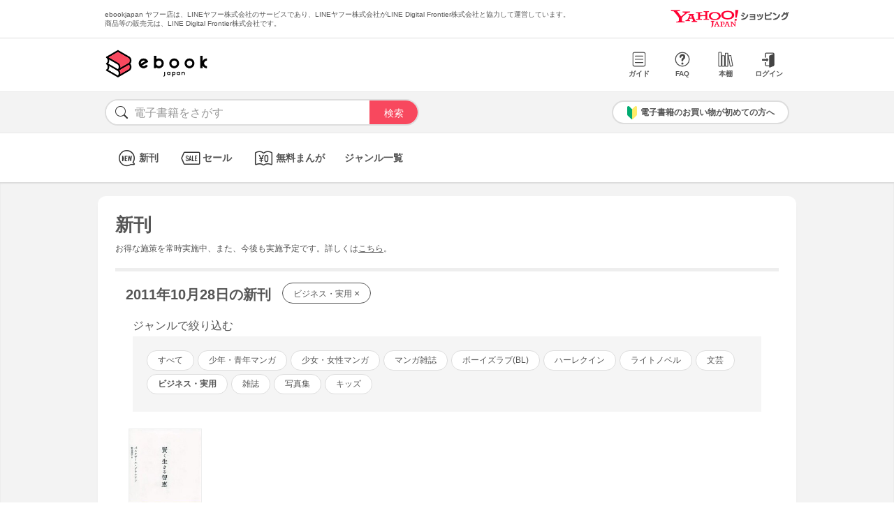

--- FILE ---
content_type: text/html; charset=UTF-8
request_url: https://bf-www.ebookjapan.jp/mall/yahooej/new_item/20111028?g1=%E3%83%93%E3%82%B8%E3%83%8D%E3%82%B9%E3%83%BB%E5%AE%9F%E7%94%A8
body_size: 2030
content:
<!doctype html><html><head>
<link rel="dns-prefetch" href="//bf-www.ebookjapan.jp">
<link rel="dns-prefetch" href="//shopping.geocities.jp">
<link rel="dns-prefetch" href="//cdnjs.cloudflare.com">
<link rel="dns-prefetch" href="//cache2-ebookjapan.akamaized.net"><title>2011年10月28日の電子書籍新刊一覧 | ビジネス・実用 | ebookjapan ヤフー店</title><meta charset="utf-8"><meta http-equiv="Content-Style-Type" content="text/css"><meta http-equiv="Pragma" content="no-cache"><meta http-equiv="Cache-Control" content="no-cache"><meta http-equiv="Expires" content="Thu, 01 Dec 1994 16:00:00 GMT"><meta name="format-detection" content="telephone=no"><meta http-equiv="X-UA-Compatible" content="IE=edge" /><link rel="canonical" href="https://bf-www.ebookjapan.jp/mall/yahooej/new_item/20111028" /><link media="only screen and (max-device-width:480px)" href="https://shopping.geocities.jp/ebookjapan/css/sp_base.css" type="text/css" rel="stylesheet" /><link media="screen and (min-device-width:481px)" href="https://shopping.geocities.jp/ebookjapan/css/base.css" type="text/css" rel="stylesheet" /><link href="https://shopping.geocities.jp/ebookjapan/css/itempage_new.css" rel="stylesheet" type="text/css"><!--[if IE]><link href="https://shopping.geocities.jp/ebookjapan/css/sp_base.css" type="text/css" rel="stylesheet" /><![endif]--><link href="https://shopping.geocities.jp/ebookjapan/css/notice.css" rel="stylesheet" type="text/css"><link href="https://shopping.geocities.jp/ebookjapan/css/fontstyle.css" rel="stylesheet" type="text/css"><script src="https://shopping.geocities.jp/ebookjapan/javascript/jquery-3.4.0.min.js"></script><script src="https://shopping.geocities.jp/ebookjapan/bf/pageload.js"></script><script src="https://shopping.geocities.jp/ebookjapan/javascript/titleOmission.js"></script><script src="https://shopping.geocities.jp/ebookjapan/javascript/viewport-sub.js"></script><script src="https://shopping.geocities.jp/ebookjapan/javascript/timer_v2.js"></script><script src="https://shopping.geocities.jp/ebookjapan/javascript/itempage/accordion.js"></script><script src="https://cdnjs.cloudflare.com/ajax/libs/lazysizes/5.2.0/lazysizes.min.js"></script><style> @font-face { font-family: 'ebjshpicon'; src: url('/parts/mall/yahooej/assets/font/ebjshpicon.eot'); src: url('/parts/mall/yahooej/assets/font/ebjshpicon.eot#iefix') format('embedded-opentype'), url('/parts/mall/yahooej/assets/font/ebjshpicon.ttf') format('truetype'), url('/parts/mall/yahooej/assets/font/ebjshpicon.woff') format('woff'), url('/parts/mall/yahooej/assets/font/ebjshpicon.svg#ebjshpicon') format('svg'); font-weight: normal; font-style: normal; } </style><style> @media screen and (min-width: 0px) and (max-device-width: 480px) { .subpage {background: #f3f3f3;padding: 20px 0px;box-shadow: 0px 2px 2px #ccc inset;} } </style></head><body><header><div id="header_top"></div><div id="header_menu"></div><div id="hdmenu"></div><div id="search"></div><div id="sptop_header_top"></div><div id="sptop_header_menu"></div><div id="sptop_search"></div></header><nav><div id="navigation"></div><div id="sptop_navigation"></div></nav><div id="content"><main class="subpage"><div id="itemblock"><div id="newitem_page"><p class="maintitle">新刊<span class="note_top">お得な施策を常時実施中、また、今後も実施予定です。</span><span class="note_bottom">詳しくは<a href="https://shopping.geocities.jp/ebookjapan/info/cplist.html" style="text-decoration: underline;font-size: 12px;">こちら</a>。</span></p><p class="subttl">2011年10月28日の新刊</p><span class="outfilters"><a href="/mall/yahooej/new_item/20111028">ビジネス・実用&nbsp;<span>&#215;</span></a></span><div class="newitem_details"><div class="newitem_details_ttl">ジャンルで絞り込む <div class="itempageicon--plus itempageicon" id="itempageicon_btn1"><span class="itempageicon__mark"></span></div></div><ul class="toggle"><div class="squeezearea"><div class="squeeze"><span class="filters"><a href="/mall/yahooej/new_item/20111028">すべて</a></span><span class="filters"><a href="/mall/yahooej/new_item/20111028?g1=%E5%B0%91%E5%B9%B4%E3%83%BB%E9%9D%92%E5%B9%B4%E3%83%9E%E3%83%B3%E3%82%AC">少年・青年マンガ</a></span><span class="filters"><a href="/mall/yahooej/new_item/20111028?g1=%E5%B0%91%E5%A5%B3%E3%83%BB%E5%A5%B3%E6%80%A7%E3%83%9E%E3%83%B3%E3%82%AC">少女・女性マンガ</a></span><span class="filters"><a href="/mall/yahooej/new_item/20111028?g1=%E3%83%9E%E3%83%B3%E3%82%AC%E9%9B%91%E8%AA%8C">マンガ雑誌</a></span><span class="filters"><a href="/mall/yahooej/new_item/20111028?g1=%E3%83%9C%E3%83%BC%E3%82%A4%E3%82%BA%E3%83%A9%E3%83%96%28BL%29">ボーイズラブ(BL)</a></span><span class="filters"><a href="/mall/yahooej/new_item/20111028?g1=%E3%83%8F%E3%83%BC%E3%83%AC%E3%82%AF%E3%82%A4%E3%83%B3">ハーレクイン</a></span><span class="filters"><a href="/mall/yahooej/new_item/20111028?g1=%E3%83%A9%E3%82%A4%E3%83%88%E3%83%8E%E3%83%99%E3%83%AB">ライトノベル</a></span><span class="filters"><a href="/mall/yahooej/new_item/20111028?g1=%E6%96%87%E8%8A%B8">文芸</a></span><span class="filters on"><a href="/mall/yahooej/new_item/20111028?g1=%E3%83%93%E3%82%B8%E3%83%8D%E3%82%B9%E3%83%BB%E5%AE%9F%E7%94%A8">ビジネス・実用</a></span><span class="filters"><a href="/mall/yahooej/new_item/20111028?g1=%E9%9B%91%E8%AA%8C">雑誌</a></span><span class="filters"><a href="/mall/yahooej/new_item/20111028?g1=%E5%86%99%E7%9C%9F%E9%9B%86">写真集</a></span><span class="filters"><a href="/mall/yahooej/new_item/20111028?g1=%E3%82%AD%E3%83%83%E3%82%BA">キッズ</a></span></div></div></ul></div><div class="maincontainer"><ul class="newitem_container"><li><div class="disp-grid"><a class="GAtag-yebj_shopping-ebj_new-item" href="https://bf-www.ebookjapan.jp/mall/yahooej/title/123314/b00060057896"><div class="cover"><img data-src="https://cache2-ebookjapan.akamaized.net/contents/thumb/s/EP149360.jpg?1633664452" alt="賢く生きる智恵" class="lazyload"></div><div class="booktitle">賢く生きる智恵</div></a></div></li></ul></div><div class="pager"><a href="/mall/yahooej/new_item/20111029?g1=%E3%83%93%E3%82%B8%E3%83%8D%E3%82%B9%E3%83%BB%E5%AE%9F%E7%94%A8" class="pager-arrow prev">&nbsp;10月29日</a><span>10月28日</span><a href="/mall/yahooej/new_item/20111027?g1=%E3%83%93%E3%82%B8%E3%83%8D%E3%82%B9%E3%83%BB%E5%AE%9F%E7%94%A8" class="pager-arrow next">10月27日&nbsp;</a></div><div class="pagetopbtn"><a href="#content">ページTOPに戻る</a></div></div></div></main></div><footer><div id="info_bottom"></div><div id="sptop_info_bottom"></div></footer></body></html>

--- FILE ---
content_type: text/html
request_url: https://bf-www.ebookjapan.jp/parts/mall/yahooej/search.html
body_size: 676
content:
<!doctype html>
<html>

<head>
    <title>ebookjapan ヤフー店</title>
    <meta charset="utf-8">
    <meta http-equiv="Content-Style-Type" content="text/css">
    <meta http-equiv="Pragma" content="no-cache">
    <meta http-equiv="Cache-Control" content="no-cache">
    <meta http-equiv="Expires" content="Thu, 01 Dec 1994 16:00:00 GMT">
    <meta name="format-detection" content="telephone=no">
    <meta http-equiv="X-UA-Compatible" content="IE=edge" />

    <link href="https://shopping.geocities.jp/ebookjapan/css/base.css" rel="stylesheet" type="text/css">
    <link href="https://shopping.geocities.jp/ebookjapan/css/fontstyle.css" rel="stylesheet" type="text/css">
    <script src="https://shopping.geocities.jp/ebookjapan/javascript/jquery-3.4.0.min.js"></script>

</head>

<body>
    <div id="shopsearch">
        <div class="searcharea">
            <div class="formbox">
                <form method="get" action="https://store.shopping.yahoo.co.jp/ebookjapan/search.html"
                    class="search_container" target="_parent">
                    <div><i class="icon-search"></i>
                        <input type="text" size="25" name="p" placeholder="電子書籍をさがす">
                        <input type="submit" value="検索" class="GAtag-header-searchbtn">
                    </div>
                </form>
            </div>
            <div class="beginnersguide">
                <a class="GAtag-header-search" href="https://shopping.geocities.jp/ebookjapan/guide/welcome.html"
                    target="_parent">
                    <img src="https://shopping.geocities.jp/ebookjapan/img/icon/beginnersguide_pc.png"
                        alt="電子書籍のお買い物が初めての方へ"><span>電子書籍のお買い物が初めての方へ</span>
                </a>
            </div>
        </div>
    </div>
</body>

</html>